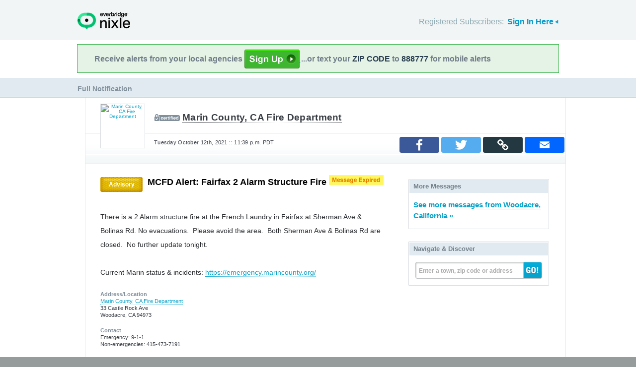

--- FILE ---
content_type: application/javascript
request_url: https://nixle.us/static/Citizen-25_02_1/js/alert.js
body_size: 933
content:
if(typeof NIXLE=="undefined"||!NIXLE){var NIXLE={};}
if(typeof NIXLE.dom=="undefined"||!NIXLE.dom){NIXLE.dom={};}

NIXLE.dom.alert={
    photobox:$('#content div.photos'),
    header:$('#fullpubhd')
}

NIXLE.alert={
    photos:{
        slidepos:0,
        slidecount:1,
        makeFooter:function(){
            var footer = '<div class="ft"><a class="prev" id="slidePrev" href="">&laquo; Previous</a><a class="next" id="slideNext" href="">Next &raquo;</a><p>Image <span>1</span> of '+piccount+'</p></div>';
            NIXLE.dom.alert.photobox.append(footer);
            NIXLE.dom.alert.photobox.find('.ft').css('margin-top',(NIXLE.alert.photos.photoheight+'px'));
            NIXLE.alert.photos.counter=NIXLE.dom.alert.photobox.find('.ft span');
            $('#slidePrev').on("click", NIXLE.alert.photos.prev);
            $('#slideNext').on("click", NIXLE.alert.photos.next);
        },
        fixImageAlignment:function(){
            NIXLE.dom.alert.slides.each(function(){
                var $$ = $(this), $img = $$.find('img'), $ht = $img.height();
                $img.css('padding-top',((NIXLE.alert.photos.photoheight-$ht-40)/2)+'px');
            });
        },
        slide:function(dist){
            var pos = NIXLE.alert.photos.slidepos,
                max = NIXLE.alert.photos.slidemax,
                newpos = pos+dist;
            if(newpos > 0){newpos = -(NIXLE.alert.photos.photowidth*(piccount-1));}
                else if(newpos < max){newpos = 0;}
            NIXLE.dom.alert.photostrip.animate({'left':newpos+'px'},300);
            NIXLE.alert.photos.slidepos=newpos;
            NIXLE.alert.photos.counter.html((newpos/-NIXLE.alert.photos.photowidth)+1);
        },
        next:function(e){e.preventDefault();NIXLE.alert.photos.slide(-NIXLE.alert.photos.photowidth);},
        prev:function(e){e.preventDefault();NIXLE.alert.photos.slide(NIXLE.alert.photos.photowidth)},
        init:function(){
            if(NIXLE.dom.alert.photobox.length){
                NIXLE.dom.alert.slides = $('#photostrip li');
                piccount = NIXLE.dom.alert.slides.length;
                if(piccount>1){
                    NIXLE.dom.alert.photostrip = $('#photostrip');
                    this.photowidth = NIXLE.dom.alert.slides.first().width();
                    NIXLE.dom.alert.slides.css('float','left');
                    var stripwidth = (piccount * NIXLE.alert.photos.photowidth)+'px';
                    NIXLE.dom.alert.photostrip.css({'position':'absolute','top':0,'left':0,'z-index':0,'width':stripwidth});
                    this.photoheight = NIXLE.dom.alert.photostrip.height();
                    this.slidemax = -NIXLE.alert.photos.photowidth*(piccount-1);
                    this.makeFooter();
                    this.fixImageAlignment();
                }            
            }
        }
    },
    abuse:{
        report:function(e){
            e.preventDefault();
            var a={
                cancel:true,
                formheader:'<h2>Are you sure you want to report this alert as abuse?</h2>',
                text:'If so, we\'ll review it and make a decision as to this alert\'s appropriateness.',
                button:'Report this alert',
                okfunc:function(){
                    NIXLE.dom.alert.abuselink.html('Reporting&hellip;');
                    $.ajax({
                        success:function(d){
                            NIXLE.nixle.addMessage(d.toString(), 'success');
                            var $p = NIXLE.dom.alert.abuselink.parent('p');
                            NIXLE.dom.alert.abuselink.off().remove();
                            $p.html('Reported!');
                        },
                        error:function(d){
                            NIXLE.nixle.addMessage('That didn\'t work out. Please try reporting that publication again.', 'error');
                            NIXLE.dom.alert.abuselink.html('Report Abuse');
                        },
                        timeout:15000,
                        url:'/alert/'+aid+'/reportspam/',
                        type:'post'
                    });
                }
            }
            NIXLE.modal.create(a);
        },
        init:function(){
            if(NIXLE.dom.alert.header.is('.isCitizen')){
                NIXLE.dom.alert.header.append('<p id="fullpub_abuse"><a id="fullpub_abuselink" href="">Report Abuse</a></p>');
                NIXLE.dom.alert.abuselink = $('#fullpub_abuselink').on("click", NIXLE.alert.abuse.report);
            }
        }
    }
}

$(document).ready(function(){
    NIXLE.alert.abuse.init();
    setTimeout('NIXLE.alert.photos.init();',50);
});
